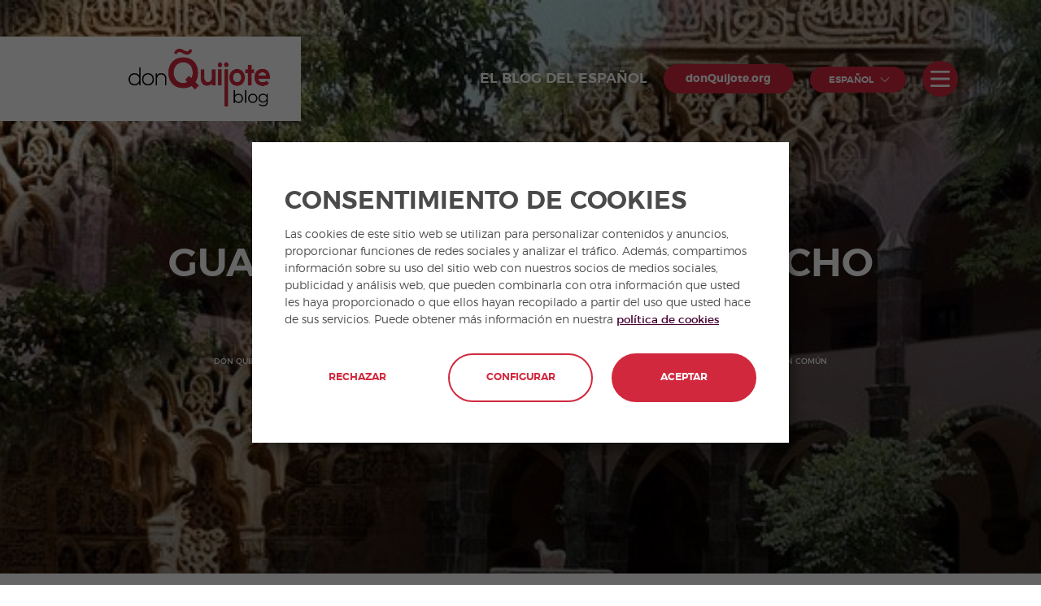

--- FILE ---
content_type: text/html; charset=UTF-8
request_url: https://www.donquijote.org/es/blog/guanajuato-y-granada-mucho-en-comun/
body_size: 11705
content:

<!DOCTYPE html>
<!--[if IE 9 ]><html xml:lang="es" lang="es" class="ie9"><![endif]-->
<!--[if (gt IE 9)|!(IE)]><!--><html xml:lang="es" lang="es"><!--<![endif]-->
<head>
  <meta charset="utf-8" />
<meta name="MobileOptimized" content="width" />
<meta name="HandheldFriendly" content="true" />
<meta name="viewport" content="width=device-width, initial-scale=1.0" />
<link rel="shortcut icon" href="/themes/custom/donquijote_theme/favicon.ico" type="image/vnd.microsoft.icon" />
<link rel="alternate" hreflang="en" href="https://www.donquijote.org/blog/guanajuato-and-granada-much-in-common/" />
<link rel="alternate" hreflang="es" href="https://www.donquijote.org/es/blog/guanajuato-y-granada-mucho-en-comun/" />
<link rel="alternate" hreflang="fr" href="https://www.donquijote.org/fr/blog/guanajuato-et-grenade-beaucoup-communs/" />
<link rel="alternate" hreflang="de" href="https://www.donquijote.org/de/blog/guanajuato-und-granada-vieles-gemeinsam/" />
<link rel="alternate" hreflang="it" href="https://www.donquijote.org/it/blog/guanajuato-e-granada-molto-in-comune/" />
<link rel="alternate" hreflang="pt" href="https://www.donquijote.org/pt/blog/guanajuato-e-granada-muito-em-comum/" />
<link rel="canonical" href="https://www.donquijote.org/es/blog/guanajuato-y-granada-mucho-en-comun/" />

  <!--[if IE]><meta http-equiv="X-UA-Compatible" content="IE=edge,chrome=1" /><![endif]-->

  <title>Guanajuato y Granada: Mucho en común | donQuijote</title>

  <!-- METAS -->
  
  
  <meta name="description" content="Una de las ciudades más bellas de España y una de las ciudades con más personalidad de México comparten mucho. ¡Ven con nosotros y descúbrelas!">

  <!-- DNS PREFETCH -->
  <link rel="dns-prefetch" href="//static.olark.com">
  <link rel="dns-prefetch" href="//www.google-analytics.com">
  <link rel="dns-prefetch" href="//www.facebook.com">
  <link rel="dns-prefetch" href="//nrpc.olark.com">
  <link rel="dns-prefetch" href="//stats.g.doubleclick.net">
  <link rel="dns-prefetch" href="//connect.facebook.net">
  <link rel="dns-prefetch" href="//t2.symcb.com">
  <link rel="dns-prefetch" href="//ti.symcd.com">
  <link rel="dns-prefetch" href="//www.google.com">
  <link rel="dns-prefetch" href="//secure.quantserve.com">
  <link rel="dns-prefetch" href="//pixel.quantserve.com">
  <link rel="dns-prefetch" href="//log.olark.com">
  <link rel="dns-prefetch" href="//api.olark.com">
  <link rel="dns-prefetch" href="//7241713.collect.igodigital.com">
  <link rel="dns-prefetch" href="//nova.collect.igodigital.com">
  <link rel="dns-prefetch" href="//www.googletagmanager.com">
  <link rel="dns-prefetch" href="//www.googleadservices.com">
  <link rel="dns-prefetch" href="//rules.quantcount.com">
  <link rel="dns-prefetch" href="//bid.g.doubleclick.net">
  <link rel="dns-prefetch" href="//googleads.g.doubleclick.net">

  <!-- OPENGRAPH -->
    
  <meta property="og:type" content="website">
  <meta property="og:image" content="https://www.donquijote.org/donquijote-production-files/styles/school_1350x600_/cloudstorage/blog/post/cabecera-grana-guana.jpg">
  <meta property="og:title" content="Guanajuato y Granada: Mucho en común | donQuijote">
  <meta property="og:description" content="Una de las ciudades más bellas de España y una de las ciudades con más personalidad de México comparten mucho. ¡Ven con nosotros y descúbrelas!">

  <!--TWITTER -->
  <meta name="twitter:card" content="Una de las ciudades más bellas de España y una de las ciudades con más personalidad de México comparten mucho. ¡Ven con nosotros y descúbrelas!">
  <meta name="twitter:title" content="Guanajuato y Granada: Mucho en común | donQuijote">
  <meta name="twitter:description" content="Una de las ciudades más bellas de España y una de las ciudades con más personalidad de México comparten mucho. ¡Ven con nosotros y descúbrelas!">
  <meta name="twitter:image" content="https://www.donquijote.org/donquijote-production-files/styles/school_1350x600_/cloudstorage/blog/post/cabecera-grana-guana.jpg">

  <!-- RESPONSIVE -->
  <meta name="viewport" content="width=device-width, initial-scale=1.0, maximum-scale=5.0">
  <meta name="mobile-web-app-capable" content="yes" />

  <!-- FAVICON -->
  <link rel="shortcut icon" href="/themes/custom/donquijote_theme/favicon.png"><!--16x16 o 32x32-->
  <link rel="apple-touch-icon" href="/themes/custom/donquijote_theme/favicon_iOS.png"><!--114x114-->

  <link rel="stylesheet" href="/sites/donquijote/files/css/css_L2JRshO_1c5O5r5V9FqKxSCGMRL8QbJQQT22SW898CE.css?t93yp5" media="all" />
<link rel="stylesheet" href="/sites/donquijote/files/css/css_pkn1w-MZaTNyPthJBffWKvXGExgxd5PCsVBC0Sd8LMI.css?t93yp5" media="all" />


    <script type="text/javascript">
dataLayer = [ {"page.Section":"","page.Route.Section":"donquijote>don Quijote Blog - El espa\u00f1ol y su cultura >Guanajuato y Granada: Mucho en com\u00fan","page.Language":"Espa\u00f1ol","user.Id":"","user.LoginState":"no logado","userType":"","prospect":""} ]
</script>
<!-- Google Tag Manager -->
<script>
  window.dataLayer=window.dataLayer||[];function gtag(){dataLayer.push(arguments);}if(localStorage.getItem("consentMode")===null){gtag("consent","default",{ad_storage:"denied",ad_personalization:"denied",ad_user_data:"denied",analytics_storage:"denied"});}else{gtag("consent","default",JSON.parse(localStorage.getItem("consentMode")));}
</script>
<script>
  (function(w,d,s,l,i){w[l]=w[l]||[];w[l].push({'gtm.start':
  new Date().getTime(),event:'gtm.js'});var f=d.getElementsByTagName(s)[0],
  j=d.createElement(s),dl=l!='dataLayer'?'&l='+l:'';j.async=true;j.src=
  'https://www.googletagmanager.com/gtm.js?id='+i+dl;f.parentNode.insertBefore(j,f);
  })(window,document,'script','dataLayer','GTM-N5RF4PT');
</script>
<!-- End Google Tag Manager -->
  <meta name="ahrefs-site-verification" content="5cbe793171eeaf89905a6af0e4e2ee529b82e7736c40ce6dbb2d0978ca48ac6a">


    </head>

<body class="path--node-3579 enforex_pages_post_page">

<!-- Google Tag Manager (noscript) -->
<noscript><iframe src="https://www.googletagmanager.com/ns.html?id=GTM-N5RF4PT"
height="0" width="0" style="display:none;visibility:hidden"></iframe></noscript>
<!-- End Google Tag Manager (noscript) -->


<div class="page-wrapper">
      <div id="responsive-nav-burger" class="icon-hamburger"></div>
      <div class="dialog-off-canvas-main-canvas" data-off-canvas-main-canvas>
    <div class="layout-container">

  <div class="b-flash-messages">
    <div class="wrapper">
      
      
          </div>
  </div>

    <div>
    <div class="header-slider__header-blog">
  <a  class="header-slider__header-blog__logo" href="/es/blog/">
    <img src="/themes/custom/donquijote_theme/images/logo-dq-blog.png" alt="don Quijote Blog" width="210" />
  </a>
  <div class="header-slider__header-blog__right">
      <span class="post-header-span-title">El blog del español</span>
    <a class="e-btn" href="/es/">donQuijote.org</a>
    <div class="header-generic__preheader__dropdown">
      <span class="header-generic__preheader__action">Español</span>
      <div class="header-generic__preheader__content">
        <ul name="main-lang" id="e-main-lang" class="e-main-lang" data-mobile-title="Language">
                                    <li data-url="https://www.donquijote.org/de/blog/guanajuato-und-granada-vieles-gemeinsam/">
                <a href="https://www.donquijote.org/de/blog/guanajuato-und-granada-vieles-gemeinsam/" lang="de">
                  Deutsch
                </a>
              </li>
                          <li data-url="https://www.donquijote.org/blog/guanajuato-and-granada-much-in-common/">
                <a href="https://www.donquijote.org/blog/guanajuato-and-granada-much-in-common/" lang="en">
                  English
                </a>
              </li>
                          <li data-url="https://www.donquijote.org/es/blog/guanajuato-y-granada-mucho-en-comun/">
                <a href="https://www.donquijote.org/es/blog/guanajuato-y-granada-mucho-en-comun/" lang="es">
                  Español
                </a>
              </li>
                          <li data-url="https://www.donquijote.org/fr/blog/guanajuato-et-grenade-beaucoup-communs/">
                <a href="https://www.donquijote.org/fr/blog/guanajuato-et-grenade-beaucoup-communs/" lang="fr">
                  Français
                </a>
              </li>
                          <li data-url="https://www.donquijote.org/it/blog/guanajuato-e-granada-molto-in-comune/">
                <a href="https://www.donquijote.org/it/blog/guanajuato-e-granada-molto-in-comune/" lang="it">
                  Italiano
                </a>
              </li>
                          <li data-url="https://www.donquijote.org/pt/blog/guanajuato-e-granada-muito-em-comum/">
                <a href="https://www.donquijote.org/pt/blog/guanajuato-e-granada-muito-em-comum/" lang="pt-pt">
                  Português
                </a>
              </li>
                              </ul>
      </div>
    </div>
    <div class="header-generic__preheader__dropdown__responsive always-hidden">
      <span class="header-generic__preheader__action__responsive always-hidden">es</span>
      <div class="header-generic__preheader__content__responsive">
        <ul name="main-lang" id="e-main-lang" class="e-main-lang" data-mobile-title="Language">
                                    <li data-url="https://www.donquijote.org/de/blog/guanajuato-und-granada-vieles-gemeinsam/">
                <a href="https://www.donquijote.org/de/blog/guanajuato-und-granada-vieles-gemeinsam/" lang="de">
                  de
                </a>
              </li>
                          <li data-url="https://www.donquijote.org/blog/guanajuato-and-granada-much-in-common/">
                <a href="https://www.donquijote.org/blog/guanajuato-and-granada-much-in-common/" lang="en">
                  en
                </a>
              </li>
                          <li data-url="https://www.donquijote.org/es/blog/guanajuato-y-granada-mucho-en-comun/">
                <a href="https://www.donquijote.org/es/blog/guanajuato-y-granada-mucho-en-comun/" lang="es">
                  es
                </a>
              </li>
                          <li data-url="https://www.donquijote.org/fr/blog/guanajuato-et-grenade-beaucoup-communs/">
                <a href="https://www.donquijote.org/fr/blog/guanajuato-et-grenade-beaucoup-communs/" lang="fr">
                  fr
                </a>
              </li>
                          <li data-url="https://www.donquijote.org/it/blog/guanajuato-e-granada-molto-in-comune/">
                <a href="https://www.donquijote.org/it/blog/guanajuato-e-granada-molto-in-comune/" lang="it">
                  it
                </a>
              </li>
                          <li data-url="https://www.donquijote.org/pt/blog/guanajuato-e-granada-muito-em-comum/">
                <a href="https://www.donquijote.org/pt/blog/guanajuato-e-granada-muito-em-comum/" lang="pt-pt">
                  pt-pt
                </a>
              </li>
                              </ul>
      </div>
    </div>
    <span class="header-slider__header-blog__trigger"></span>
  </div>
</div>

<nav class="blog_menu">
  <ul class="first-level">
    <li class="blog_menu__link__home">
      <a href="/es/blog/" c>El blog del español</a>
    </li>
          <li>
        <a href="/es/blog/viajar/">Viajes</a>
                <ul class="second-level">
                      <li>
              <a href="/es/blog/viajar/espana/">España</a>
                          </li>
                      <li>
              <a href="/es/blog/viajar/mexico/">México</a>
                          </li>
                      <li>
              <a href="/es/blog/viajar/cuba/">Cuba</a>
                          </li>
                      <li>
              <a href="/es/blog/viajar/ecuador/">Ecuador</a>
                          </li>
                      <li>
              <a href="/es/blog/viajar/argentina/">Argentina</a>
                          </li>
                      <li>
              <a href="/es/blog/viajar/costa-rica/">Costa Rica</a>
                          </li>
                      <li>
              <a href="/es/blog/viajar/colombia/">Colombia</a>
                          </li>
                  </ul>
              </li>
          <li>
        <a href="/es/blog/cultura/">Cultura</a>
                <ul class="second-level">
                      <li>
              <a href="/es/blog/cultura/arte/">Arte</a>
                          </li>
                      <li>
              <a href="/es/blog/cultura/historia/">Historia</a>
                          </li>
                      <li>
              <a href="/es/blog/cultura/tradiciones/">Tradiciones</a>
                          </li>
                      <li>
              <a href="/es/blog/cultura/fiestas/">Fiestas</a>
                          </li>
                  </ul>
              </li>
          <li>
        <a href="/es/blog/lengua/">Lengua</a>
                <ul class="second-level">
                      <li>
              <a href="/es/blog/lengua/literatura/">Literatura</a>
                          </li>
                      <li>
              <a href="/es/blog/lengua/espanol-util/">Español útil </a>
                          </li>
                      <li>
              <a href="/es/blog/lengua/gramatica/">Gramática</a>
                          </li>
                  </ul>
              </li>
      </ul>
  <span class="blog_menu__close" style="display: none;">
    <svg xmlns="http://www.w3.org/2000/svg" width="20" height="20" viewBox="0 0 21.9 21.9" fill="#fff"><path d="M14.1 11.3c-.2-.2-.2-.5 0-.7l7.5-7.5c.2-.2.3-.5.3-.7s-.1-.5-.3-.7L20.2.3c-.2-.2-.5-.3-.7-.3-.3 0-.5.1-.7.3l-7.5 7.5c-.2.2-.5.2-.7 0L3.1.3C2.9.1 2.6 0 2.4 0s-.5.1-.7.3L.3 1.7c-.2.2-.3.5-.3.7s.1.5.3.7l7.5 7.5c.2.2.2.5 0 .7L.3 18.8c-.2.2-.3.5-.3.7s.1.5.3.7l1.4 1.4c.2.2.5.3.7.3s.5-.1.7-.3l7.5-7.5c.2-.2.5-.2.7 0l7.5 7.5c.2.2.5.3.7.3s.5-.1.7-.3l1.4-1.4c.2-.2.3-.5.3-.7s-.1-.5-.3-.7l-7.5-7.5z"/></svg>
  </span>
</nav>

<section class="header-dist header-dist--post" style="background:url(/donquijote-production-files/blog/post/cabecera-grana-guana.jpg)">
  <div class="header-dist__content">
    <h1><b>Guanajuato y Granada: Mucho en común</b>  </h1>
    <ol id="e-breadcrumb" vocab="http://schema.org/" typeof="BreadcrumbList">
              <li property="itemListElement" typeof="ListItem">
          <a property="item" typeof="WebPage" href="/es/blog/">
            <span property="name">don Quijote Blog - El español y su cultura </span>
          </a>
          <meta property="position" content="1" />
        </li>
                    <li property="itemListElement" typeof="ListItem">
          <a property="item" typeof="WebPage" href="https://www.donquijote.org/es/blog/viajar/">
            <span property="name">Viajar en español</span>
          </a>
          <meta property="position" content="2" />
        </li>
              <li property="itemListElement" typeof="ListItem">
          <a property="item" typeof="WebPage" href="https://www.donquijote.org/es/blog/viajar/">
            <span property="name">Viajar en español</span>
          </a>
          <meta property="position" content="3" />
        </li>
            <li property="itemListElement" typeof="ListItem">
        <a property="item" typeof="WebPage" href="/es/blog/guanajuato-y-granada-mucho-en-comun/">
          <span property="name">Guanajuato y Granada: Mucho en común</span>
        </a>
        <meta property="position" content="4" />
      </li>
    </ol>
  </div>
</section>


<div class="blog_post">
  <div class="blog_post_left">
          <span class="blog_post_date">Miércoles, 5 de julio de  2017 por Trad by Mark</span>
        
  <div class="row-center b-content-block">
  <div class="wrapper">
    <div class="content ckeditor">
    <p>&ldquo;Todas las ciudades tienen su encanto. Granada el suyo y el de todas las dem&aacute;s&rdquo; dec&iacute;a el poeta Antonio Machado. Pero, &iquest;habr&aacute; otra ciudad en el mundo a la que le pase lo mismo? Nosotros creemos que s&iacute;: Guanajuato.</p>

<address><a href="/blog/guanajuato-and-granada-much-in-common/">Lee aqu&iacute; la versi&oacute;n en ingl&eacute;s</a></address>

<p>Ambas ciudades comparten un esp&iacute;ritu, un ambiente que las hermana. Tanto en <a href="/es/learn-spanish-in-spain/granada/">Granada</a> como en <a href="/es/learn-spanish-in-mexico/guanajuato/">Guanajuato</a> encontrar&aacute;s estrechas calles empedradas, pintoresca arquitectura, mucha historia&hellip; &iexcl;y hasta un entorno universitario! Algo ideal si quieres aprender espa&ntilde;ol.</p>

<p>En Granada, un palacio, <strong>La Alhambra</strong>, domina el horizonte; sobre &eacute;l se alza en Guanajuato<strong> la Bas&iacute;lica de Nuestra Se&ntilde;ora</strong>. Un detalle que, adem&aacute;s, vincula este templo mexicano a la ciudad espa&ntilde;ola es que en su interior se encuentra una escultura de la Virgen &iexcl;tra&iacute;da desde Granada en 1577!</p>

<p><img alt="Nuestra Señora, en Guanajuato" src="/donquijote-production-files/blog/img_post/nuesra-senora-guanajuato.jpg" style="width: 705px; height: 300px;" /></p>

<p><img alt="La Alhambra" src="/donquijote-production-files/blog/img_post/alhambra-desde-arriba.jpg" style="width: 705px; height: 300px;" /></p>

<p>Si vamos m&aacute;s all&aacute; de la historia y nos centramos en la leyenda, nos llamar&aacute; la atenci&oacute;n un detalle curioso y es que, en ambas ciudades, existe una <strong>&ldquo;Calle del beso&rdquo;</strong>. Si bien en Guanajuato el nombre de esta calle se debe a una tr&aacute;gica historia de amor, en Granada la leyenda cuenta la historia de una joven fallecida que resucita gracias a un beso de madre. Pero lo importante es que, tanto en M&eacute;xico como en Espa&ntilde;a, podr&eacute;is pasear por una colorida, tradicional y rom&aacute;ntica calle.</p>

<p>Tras un paseo es normal tener apetito. Y, si hay algo que tanto en Granada como en Guanajuato se tomen en serio, es la gastronom&iacute;a. Ya conoc&eacute;is los buenos platos de la ciudad espa&ntilde;ola, pero la mexicana no se queda atr&aacute;s: su gastronom&iacute;a es una de las m&aacute;s deliciosas del pa&iacute;s. Tamales, chalupas, enchiladas, empanadas&hellip; pero hechas con un cuidado y un mimo que las alejan del t&iacute;pico restaurante de tacos r&aacute;pidos de tu barrio, para acercarlas al buen hacer de una cocina casera. Y lo mejor de todo es que encontrar&eacute;is estas delicias a buenos precios.</p>

<p>Que <strong>Guanajuato sea una de las ciudades m&aacute;s baratas para vivir</strong> se debe a que, al igual que Granada, es una ciudad universitaria. La mitad de la poblaci&oacute;n guanajuatense tiene menos de 30 a&ntilde;os, lo que tambi&eacute;n significa que hay numerosas opciones de ocio. &iquest;Qui&eacute;n sabe divertirse mejor con un presupuesto modesto que un estudiante? Una entrada de cine cuesta 60 MXN (casi 3&euro;), una cerveza 30 MXN (1,4&euro;), un refresco 12 MXN (casi 0,60&euro;), una cena en un restaurante 150 MXN (casi 8&euro;)&hellip; &iexcl;Aprovecha y divi&eacute;rtete sin que tu bolsillo sienta miedo!</p>

<p><img alt="" src="/donquijote-production-files/blog/img_post/guanajuato-casa-color.jpg" /></p>

<p><img alt="" src="/donquijote-production-files/blog/img_post/granada-colina.jpg" /></p>

<p>Pero si lo tuyo es recorrer rincones llenos de historia, en Guanajuato disfrutar&aacute;s al igual que en Granada. Si en la ciudad espa&ntilde;ola est&aacute; presente <strong>el legado nazar&iacute;, el cristiano medieval, el renacentista</strong>&hellip; en Guanajuato ver&aacute;s construcciones prehisp&aacute;nicas como <strong>Ca&ntilde;ada de la Virgen o Peralta</strong>. Y, dentro de la ciudad, te rodear&aacute;n<strong> monumentos y edificios barrocos como el templo de San Diego o la misma Bas&iacute;lica</strong>; coloniales, como en la Plaza del Baratillo; de estilo neocl&aacute;sico, como el teatro Ju&aacute;rez&hellip; No debe extra&ntilde;arte que esta bonita ciudad haya sido declarada &ldquo;Patrimonio de la Humanidad&rdquo;.</p>

<p>Dos ciudades con encanto, que han visto el paso de los siglos y que nos ofrecen multitud de regalos para la vista, el paladar, el esp&iacute;ritu&hellip; &iquest;Qu&eacute; mejores lugares hay para aprender espa&ntilde;ol?</p>

<p>&nbsp;</p>

    </div>
  </div>
</div>


  </div>
  <div class="blog_post_right">
    
    
                                        


<div class="post-tags">
   <div class="post-tags__content">
    <svg  width="18" height="18" xmlns="http://www.w3.org/2000/svg" viewBox="0 0 25 25"><path fill="#d2283d" d="M20.7 2.5l-6.4-1c-.8-.1-1.9.2-2.5.8L2 12.1c-.7.7-.7 1.8 0 2.5l8.4 8.4c.7.7 1.8.7 2.5 0l9.8-9.8c.6-.6 1-1.7.8-2.5l-1-6.4c-.1-.9-.9-1.7-1.8-1.8zm.6 2l1 6.4c.1.4-.2 1.1-.5 1.5L12 22.2c-.2.2-.6.2-.8 0l-8.4-8.4c-.2-.2-.2-.6 0-.8l9.8-9.8c.3-.3 1-.5 1.5-.5l6.4 1c.4 0 .8.4.8.8z"/><path fill="#d2283d" d="M11.6 24.4c-.7 0-1.4-.3-1.9-.8l-8.4-8.4c-1-1-1-2.7 0-3.7l9.8-9.8C11.9.9 13.3.5 14.4.6l6.4 1c1.3.2 2.4 1.3 2.6 2.6l1 6.4c.2 1.1-.3 2.5-1.1 3.3l-9.8 9.8c-.5.4-1.2.7-1.9.7zm-8-11l8 8 9.6-9.6c.1-.1.3-.6.2-.7l-1-6.4-.1-.1-6.4-1c-.2 0-.6.1-.7.2l-9.6 9.6z"/></svg>
          <span class="post-tags__content__element"><a href="https://www.donquijote.org/es/blog/viajar/">Viajes</a></span><span class="post-tags__content__comma">,</span>
          <span class="post-tags__content__element"><a href="https://www.donquijote.org/es/blog/viajar/espana/">España</a></span><span class="post-tags__content__comma">,</span>
          <span class="post-tags__content__element"><a href="https://www.donquijote.org/es/blog/viajar/espana/granada/">Granada</a></span><span class="post-tags__content__comma">,</span>
          <span class="post-tags__content__element"><a href="https://www.donquijote.org/es/blog/viajar/mexico/">México</a></span><span class="post-tags__content__comma">,</span>
          <span class="post-tags__content__element"><a href="https://www.donquijote.org/es/blog/viajar/mexico/guanjuato/">Guanajuato</a></span><span class="post-tags__content__comma">,</span>
      </div> 
</div>    <div class="row-center b-click-to-call b-click-to-call--blog-post">
  <div class="wrapper">
    <div class="content">
      <span class="title">¿Hablamos?</span>
      <p class="desc">Échale un vistazo a nuestros cursos y te ayudaremos a crear un presupuesto personalizado.</p>

      <div class="actions">
        <a class="e-btn hollow small" href="/es/contacta/"
          data-datalayer='{ "trigger": "click", "eventAction": "Lead Habla con nosotros", "eventLabel": "undefined" }'>
          CONTÁCTANOS</a>

        <a class="e-btn hollow small" href="/es/cursos-espanol/"
          data-datalayer='{ "trigger": "click", "eventAction": "Courses", "eventLabel": "undefined" }'>
            PROGRAMAS</a>

        <a class="e-btn hollow small" href="/es/estudia-espanol-espana-latinoamerica/"
          data-datalayer='{ "trigger": "click", "eventAction": "Destinations", "eventLabel": "undefined" }'>
          DESTINOS</a>
      </div>
    </div>
  </div>
</div>
  </div>
</div>

<footer class="footer footer-main row-center footer-lang-es">
  <section class='footer__first'>
    <div class='footer__container footer__first-container'>
      <nav class="footer__nav-conditions">
        <ul class="footer__nav-conditions-wrapper">
                                                                                                                                                                                                                                                                                                                    <li><a href="/es/condiciones-generales/" >Condiciones generales</a></li>
                                            <li><a href="/es/politica-privacidad/" >Política de privacidad</a></li>
                                <li><a href="https://www.donquijote.org/es/sitemap/" >Sitemap</a></li>
                                                    </ul>
      </nav>
      <ul class='footer__social' data-socialize="">
        <li>
          <a href="https://www.facebook.com/donQuijoteSchools/" class="sz" target="_blank" rel="nofollow me" aria-label="Don Quijote Facebook">
            <svg width="11" height="19" viewBox="0 0 11 21" xmlns="http://www.w3.org/2000/svg"><path d="M.351 11.185h2.387v9.476c0 .187.157.339.351.339h4.048a.345.345 0 0 0 .35-.339V11.23h2.745c.178 0 .328-.129.349-.3l.417-3.489a.33.33 0 0 0-.087-.264.357.357 0 0 0-.262-.113H7.488V4.876c0-.66.368-.994 1.094-.994h2.067A.345.345 0 0 0 11 3.544V.34a.345.345 0 0 0-.351-.338H7.8C7.78.002 7.736 0 7.67 0 7.175 0 5.457.094 4.1 1.297 2.599 2.631 2.808 4.23 2.858 4.505v2.558H.351A.345.345 0 0 0 0 7.402v3.444c0 .187.157.339.351.339z" fill="#FFFFFF" fill-rule="nonzero"/></svg>
          </a>
        </li>
        <li>
          <a href="https://twitter.com/don_Quijote" class="sz" target="_blank" rel="nofollow me" aria-label="Don Quijote Twitter">
            <svg width="18" height="19" viewBox="0 0 22 20" fill="none" xmlns="http://www.w3.org/2000/svg">
              <path d="M7 0H0L8.26 11.014L0.45 20H3.1L9.488 12.651L15 20H22L13.392 8.522L20.8 0H18.15L12.164 6.886L7 0ZM16 18L4 2H6L12 10L18 18H16Z" fill="#FFFFFF" fill-rule="nonzero" />
            </svg>
          </a>
        </li>
        <li>
          <a href="https://www.youtube.com/donQuijoteschool" class="sz" target="_blank" rel="nofollow me" aria-label="Don Quijote YouTube">
            <svg width="23" height="23" viewBox="0 0 24 18" xmlns="http://www.w3.org/2000/svg"><path d="M23.065 1.545C22.198.448 20.599 0 17.545 0H6.454C3.332 0 1.706.477.842 1.645 0 2.785 0 4.463 0 6.786v4.428C0 15.714.998 18 6.456 18h11.088c2.65 0 4.117-.395 5.067-1.364.973-.993 1.389-2.614 1.389-5.422V6.786c0-2.45-.065-4.138-.935-5.24zm-7.657 8.066l-5.035 2.805a.735.735 0 0 1-.76-.026.838.838 0 0 1-.373-.705V6.094c0-.288.141-.556.372-.705a.733.733 0 0 1 .76-.028l5.034 2.787a.833.833 0 0 1 .418.731c0 .308-.16.59-.416.732z" fill="#FFFFFF" fill-rule="nonzero"/></svg>
          </a>
        </li>
        <li>
          <a href="https://www.instagram.com/donquijote_school/" class="sz footer-instagram-icon" target="_blank" rel="nofollow me" aria-label="Don Quijote Instagram">
            <svg width="20" height="20" viewBox="0 0 19 20" fill="none" xmlns="http://www.w3.org/2000/svg"><path fill-rule="evenodd" clip-rule="evenodd" d="M0.849609 9.89502C0.849609 6.29988 0.849609 4.50231 1.7063 3.20757C2.08886 2.62941 2.584 2.13427 3.16216 1.75171C4.4569 0.89502 6.25447 0.89502 9.84961 0.89502C13.4447 0.89502 15.2423 0.89502 16.5371 1.75171C17.1152 2.13427 17.6104 2.62941 17.9929 3.20757C18.8496 4.50231 18.8496 6.29988 18.8496 9.89502C18.8496 13.4902 18.8496 15.2877 17.9929 16.5825C17.6104 17.1606 17.1152 17.6558 16.5371 18.0383C15.2423 18.895 13.4447 18.895 9.84961 18.895C6.25447 18.895 4.4569 18.895 3.16216 18.0383C2.584 17.6558 2.08886 17.1606 1.7063 16.5825C0.849609 15.2877 0.849609 13.4902 0.849609 9.89502ZM14.5089 9.89525C14.5089 12.4686 12.4228 14.5547 9.84945 14.5547C7.27613 14.5547 5.19004 12.4686 5.19004 9.89525C5.19004 7.32193 7.27613 5.23584 9.84945 5.23584C12.4228 5.23584 14.5089 7.32193 14.5089 9.89525ZM9.84945 12.9782C11.5521 12.9782 12.9325 11.5979 12.9325 9.89525C12.9325 8.19255 11.5521 6.81224 9.84945 6.81224C8.14675 6.81224 6.76645 8.19255 6.76645 9.89525C6.76645 11.5979 8.14675 12.9782 9.84945 12.9782ZM14.6929 6.09657C15.2975 6.09657 15.7877 5.6064 15.7877 5.00174C15.7877 4.39709 15.2975 3.90692 14.6929 3.90692C14.0882 3.90692 13.5981 4.39709 13.5981 5.00174C13.5981 5.6064 14.0882 6.09657 14.6929 6.09657Z" fill="#FFFFFF"/></svg>
          </a>
        </li>
        <li>
          <a href="https://www.tiktok.com/@donquijoteschools" class="sz" target="_blank" rel="nofollow me" aria-label="Don Quijote TikTok">
            <svg width="16" height="18" viewBox="0 0 16 18" fill="none" xmlns="http://www.w3.org/2000/svg"><path d="M12.6 2.82C11.9165 2.03962 11.5397 1.03743 11.54 0H8.45003V12.4C8.4262 13.071 8.1429 13.7066 7.6598 14.1729C7.17669 14.6393 6.53148 14.8999 5.86003 14.9C4.44003 14.9 3.26003 13.74 3.26003 12.3C3.26003 10.58 4.92003 9.29 6.63003 9.82V6.66C3.18003 6.2 0.160034 8.88 0.160034 12.3C0.160034 15.63 2.92003 18 5.85003 18C8.99003 18 11.54 15.45 11.54 12.3V6.01C12.793 6.90985 14.2974 7.39265 15.84 7.39V4.3C15.84 4.3 13.96 4.39 12.6 2.82Z" fill="#FFFFFF"/>
            </svg>
          </a>
        </li>
        <li>
          <a href="https://www.linkedin.com/company/don-quijote" class="sz footer-linkedin-icon" target="_blank" rel="nofollow me" aria-label="Don Quijote LinkedIn">
            <svg width="19" height="19" viewBox="0 0 19 19" xmlns="http://www.w3.org/2000/svg"><g fill="#FFFFFF" fill-rule="nonzero"><path d="M3.79 6.786H.282a.286.286 0 0 0-.282.29V18.71c0 .16.126.291.282.291H3.79c.155 0 .281-.13.281-.29V7.076c0-.161-.126-.291-.281-.291zM2.715 0A2.718 2.718 0 0 0 0 2.714a2.718 2.718 0 0 0 2.715 2.715A2.717 2.717 0 0 0 5.43 2.714 2.716 2.716 0 0 0 2.715 0zM14.233 5.429c-1.498 0-2.605.678-3.277 1.45v-.82a.308.308 0 0 0-.3-.317h-3.57c-.166 0-.3.142-.3.316v12.626c0 .175.134.316.3.316h3.72c.166 0 .3-.141.3-.316v-6.247c0-2.105.543-2.925 1.935-2.925 1.517 0 1.637 1.315 1.637 3.034v6.138c0 .175.134.316.3.316H18.7c.166 0 .3-.141.3-.316V11.76c0-3.13-.566-6.33-4.767-6.33z"/></g></svg>
          </a>
        </li>
              </ul>
    </div>
  </section>
  <section class='footer__second'>
    <div class='footer__container footer__second-container'>
      <div class='footer__second-column-company'>
        <div class="footer__second-row-logo">
          <div class="footer_logo-info">
            <div class="footer__logos">
              <img class="footer__dq-logo" alt='Don Quijote' src='/themes/custom/donquijote_theme/images/footer/dq-logo-footer.svg'/>
            </div>
            <p class='footer__second-p'>
              don Quijote es el líder mundial en enseñanza de lengua española. Aprende español en las escuelas de don Quijote en España o Latinoamérica con nuestros cursos y programas de español.
            </p>
          </div>
        </div>
      </div>
      <div class='footer__second-column-nodos'>
        <div class='footer__second-column-nodos-wrapper'>
            
              <div class='footer-nodo footer-nodo-accordion '>
        <div class='footer-nodo__content'>
          <div class='footer-nodo__content-wrapper'>
            <div class='footer-nodo__header footer-nodo-accordion-header'>
                            <span>
                                  <a href="/es/aprende-espanol-espana/" >Aprender español en España</a>
                              </span>
            </div>
                          <ul class='footer-nodo__body footer-nodo-accordion-body footer-enlaces-ul'>
                      <li id='' class="">
  <a href="/es/aprende-espanol-espana/madrid/" >Escuelas de español Madrid</a>
</li>
      <li id='' class="">
  <a href="/es/aprende-espanol-espana/barcelona/" >Escuelas de español Barcelona</a>
</li>
      <li id='' class="">
  <a href="/es/aprende-espanol-espana/alicante/" >Escuela de español Alicante</a>
</li>
      <li id='' class="">
  <a href="/es/aprende-espanol-espana/cadiz/" >Escuelas de español Cádiz</a>
</li>
      <li id='' class="">
  <a href="/es/aprende-espanol-espana/granada/" >Escuelas de español Granada</a>
</li>
      <li id='' class="">
  <a href="/es/aprende-espanol-espana/marbella/" >Escuelas de español Marbella</a>
</li>
      <li id='' class="">
  <a href="/es/aprende-espanol-espana/malaga/" >Escuelas de español Málaga</a>
</li>
      <li id='' class="">
  <a href="/es/aprende-espanol-espana/salamanca/" >Escuelas de español Salamanca</a>
</li>
      <li id='' class="">
  <a href="/es/aprende-espanol-espana/sevilla/" >Escuelas de español Sevilla</a>
</li>
      <li id='' class="">
  <a href="/es/aprende-espanol-espana/tenerife/" >Escuelas de español Tenerife</a>
</li>
      <li id='' class="">
  <a href="/es/aprende-espanol-espana/valencia/" >Escuelas de español Valencia</a>
</li>
                </ul>
                      </div>
        </div>
      </div>
                    <div class='footer-nodo footer-two-columns-nodo'>
        <div class='footer-two-columns-nodo__content footer-nodo-accordion'>
          <div class='footer-two-columns-nodo__content-wrapper'>
            <div class='footer-nodo__header footer-two-columns-nodo__header footer-nodo-accordion-header'>
              <span><a href="/es/aprende-espanol-latinoamerica/" >Aprender español en Latinoamérica</a></span>
            </div>
                          <ul class='footer-nodo__body footer-two-columns-nodo__body'>
                                                      <li class='footer-subnodo-li footer-nodo-accordion-body'>
                      <a href="/es/aprende-espanol-latinoamerica/mexico/playa-del-carmen/" >Escuelas Playa del Carmen (México)</a>
                                          </li>
                                                                        <li class='footer-subnodo footer-subnodo-accordion'>
                      <div class='footer-subnodo-link-wrapper footer-subnodo-accordion-header'>
                        <a class='footer-subnodo-link' href="/es/cursos-especializados-espanol/curso-espanol-grupos/" >Programa de español para grupos</a>
                      </div>
                                              <ul class='footer-subnodo-ul footer-subnodo-accordion-body'>
                                                      <li>
                              <a href="mailto:domenico.oppizzio@donquijote.org">¿Quieres ser agente?</a>
                            </li>
                                                  </ul>
                                          </li>
                                                </ul>
                      </div>
        </div>
      </div>
                    <div class='footer-nodo footer-nodo-accordion '>
        <div class='footer-nodo__content'>
          <div class='footer-nodo__content-wrapper'>
            <div class='footer-nodo__header footer-nodo-accordion-header'>
                            <span>
                                  <a href="/es/cursos-especializados-espanol/campamentos-verano/" >Campamentos de verano</a>
                              </span>
            </div>
                          <ul class='footer-nodo__body footer-nodo-accordion-body footer-enlaces-ul'>
                      <li id='' class="">
  <a href="/es/campamentos-verano/madrid/" >Campamento de verano Madrid</a>
</li>
      <li id='' class="">
  <a href="/es/campamentos-verano/barcelona/" >Campamento de verano Barcelona</a>
</li>
      <li id='' class="">
  <a href="/es/campamentos-verano/marbella-elviria/" >Campamento de verano Marbella</a>
</li>
      <li id='' class="">
  <a href="/es/campamentos-verano/malaga/" >Campamento de verano Málaga</a>
</li>
      <li id='' class="">
  <a href="/es/campamentos-verano/salamanca/" >Campamento de verano Salamanca</a>
</li>
      <li id='' class="">
  <a href="/es/campamentos-verano/valencia/" >Campamento de verano Valencia</a>
</li>
                </ul>
                      </div>
        </div>
      </div>
                    <div class='footer-nodo footer-nodo-accordion '>
        <div class='footer-nodo__content'>
          <div class='footer-nodo__content-wrapper'>
            <div class='footer-nodo__header footer-nodo-accordion-header'>
                            <span>
                                  <a href="/es/cursos-espanol/" >Cursos de español</a>
                              </span>
            </div>
                          <ul class='footer-nodo__body footer-nodo-accordion-body footer-enlaces-ul'>
                                      <li id='' class="">
  <a href="/es/cursos-intensivos-espanol/" >Curso intensivo de español</a>
</li>
                    <li id='' class="">
  <a href="/es/clases-online-espanol/clases-privadas/" >Clases particulares de español</a>
</li>
                    <li id='' class="">
  <a href="/es/cursos-especializados-espanol/seniors/" >Programa senior +50</a>
</li>
                    <li id='' class="">
  <a href="/es/cursos-especializados-espanol/programa-gap-year/" >Año sabático en España</a>
</li>
                    <li id='' class="">
  <a href="/es/clases-online-espanol/curso-preparacion-examen-dele/" >DELE</a>
</li>
                    <li id='' class="">
  <a href="/es/examenes-oficiales-espanol/curso-siele/" >SIELE</a>
</li>
                    <li id='' class="">
  <a href="/es/examenes-oficiales-espanol/ccse-test-preparation/" >CCSE</a>
</li>
                    <li id='' class="">
  <a href="/es/cursos-especializados-espanol/jovenes/" >Clases de español para adolescentes</a>
</li>
                    <li id='' class="">
  <a href="/es/clases-online-espanol/" >Clases de español online</a>
</li>
                    <li id='' class="">
  <a href="/es/clases-online-espanol/clases-privadas/" >Clases privadas de español online</a>
</li>
                                <li id='' class="li-hidden">
  <a href="/es/cursos-especializados-espanol/curso-profesores-espanol/" >Curso para profesores de español</a>
</li>
                                <li id='' class="li-hidden">
  <a href="/es/cursos-especializados-espanol/practicas/" >Prácticas en España</a>
</li>
                                <li id='' class="li-hidden">
  <a href="/es/cursos-especializados-espanol/voluntariado/" >Voluntariado en América Latina</a>
</li>
                                <li id='' class="li-hidden">
  <a href="/es/cursos-especializados-espanol/programa-familia/" >Programa para familias</a>
</li>
        <button class="footer__show-more-links footer__btn">Ver más</button>
    <button class="footer__show-less-links footer__btn footer-btn-hidden">Ver menos</button>
                </ul>
                      </div>
        </div>
      </div>
                    <div class='footer-nodo footer-nodo-accordion '>
        <div class='footer-nodo__content'>
          <div class='footer-nodo__content-wrapper'>
            <div class='footer-nodo__header footer-nodo-accordion-header'>
                            <span>
                                  <div class='footer-empty-title'>Recursos para aprender español</div>
                              </span>
            </div>
                          <ul class='footer-nodo__body footer-nodo-accordion-body footer-enlaces-ul'>
                        <li id='' class="">
  <a href="/es/blog/" >Blog</a>
</li>
      <li id='' class="">
  <a href="/es/cultura/" >Cultura</a>
</li>
      <li id='' class="">
  <a href="/es/lengua-espanola/" >Lenguaje</a>
</li>
      <li id='' class="">
  <a href="/es/viajes/" >Viajes</a>
</li>
      <li id='' class="">
  <a href="/es/lengua-espanola/test-nivel/" >Test de nivel de español</a>
</li>
                </ul>
                      </div>
        </div>
      </div>
                    <div class='footer-nodo footer-nodo-accordion '>
        <div class='footer-nodo__content'>
          <div class='footer-nodo__content-wrapper'>
            <div class='footer-nodo__header footer-nodo-accordion-header'>
                            <span>
                                  <div class='footer-empty-title'>Partners</div>
                              </span>
            </div>
                          <ul class='footer-nodo__body footer-nodo-accordion-body footer-enlaces-ul'>
                        <li id='' class="">
  <a href="https://www.enforex.com/" target=_blank>Enforex.com</a>
</li>
        <li id='' class="">
  <a href="https://www.enforex.es/" target=_blank>Enforex.es</a>
</li>
        <li id='' class="">
  <a href="https://www.enfolang.com/" target=_blank>Enfolang.com</a>
</li>
        <li id='' class="">
  <a href="https://www.enfocamp.com/" target=_blank>Enfocamp.com</a>
</li>
        <li id='' class="">
  <a href="https://www.enfocamp.es/" target=_blank>Enfocamp.es</a>
</li>
        <li id='' class="">
  <a href="https://www.amerispan.com/" target=_blank>Amerispan.com</a>
</li>
        <li id='' class="">
  <a href="https://www.dele.org/" target=_blank>DELE.org</a>
</li>
        <li id='' class="">
  <a href="https://www.spanish-teaching.com/" target=_blank>Spanish-teaching.com</a>
</li>
                </ul>
                      </div>
        </div>
      </div>
                    <div class='footer-nodo footer-nodo-accordion '>
        <div class='footer-nodo__content'>
          <div class='footer-nodo__content-wrapper'>
            <div class='footer-nodo__header footer-nodo-accordion-header'>
                            <span>
                                  <div class='footer-empty-title'>Guía de viajes en España</div>
                              </span>
            </div>
                          <ul class='footer-nodo__body footer-nodo-accordion-body footer-enlaces-ul'>
                        <li id='' class="">
  <a href="https://www.whatspain.com/" target=_blank>Guía de España</a>
</li>
        <li id='' class="">
  <a href="https://www.whatmadrid.com/" target=_blank>Guía de Madrid</a>
</li>
        <li id='' class="">
  <a href="https://www.whatbarcelona.com/" target=_blank>Guía de Barcelona</a>
</li>
        <li id='' class="">
  <a href="https://www.whatalicante.com/" target=_blank>Guía de Alicante</a>
</li>
        <li id='' class="">
  <a href="https://www.whatgranada.com/" target=_blank>Guía de Granada</a>
</li>
        <li id='' class="">
  <a href="https://www.whatmalaga.com/" target=_blank>Guía de Málaga</a>
</li>
      <li id='' class="">
  <a href="https://www.whatsalamanca.com/" >Guía de Salamanca</a>
</li>
        <li id='' class="">
  <a href="https://www.whatsevilla.com/" target=_blank>Guía de Sevilla</a>
</li>
        <li id='' class="">
  <a href="https://www.whattenerife.com/" target=_blank>Guía de Tenerife</a>
</li>
        <li id='' class="">
  <a href="https://www.whatvalencia.com/" target=_blank>Guía de Valencia</a>
</li>
                </ul>
                      </div>
        </div>
      </div>
                    <div class='footer-nodo footer-nodo-accordion '>
        <div class='footer-nodo__content'>
          <div class='footer-nodo__content-wrapper'>
            <div class='footer-nodo__header footer-nodo-accordion-header'>
                            <span>
                                  <div class='footer-empty-title'>Guías de viajes en Latinoamérica</div>
                              </span>
            </div>
                          <ul class='footer-nodo__body footer-nodo-accordion-body footer-enlaces-ul'>
                      <li id='' class="">
  <a href="https://www.whatmexico.com/" >Guía de México</a>
</li>
      <li id='' class="">
  <a href="https://www.whatplayadelcarmen.com/" >Guía de Playa del Carmen</a>
</li>
                </ul>
                      </div>
        </div>
      </div>
                  </div>
      </div>
    </div>
  </section>
  <section class='footer__third'>
    <div class='footer__container'>
      <p class="copy">
      <span>© 1989 - 2026 don Quijote S.L. Todos los derechos reservados,</span>
      </p>
    </div>
  </section>
</footer>



  </div>


      <section id="b-cookies" class="b-cookies">
    <div class="b-cookies__container">
      <div class="b-cookies__content">
        <div class="b-cookies__texts">
          <h3 class="b-cookies__title">Consentimiento de cookies</h3>
          <p class="b-cookies__p">Las cookies de este sitio web se utilizan para personalizar contenidos y anuncios, proporcionar funciones de redes sociales y analizar el tráfico. Además, compartimos información sobre su uso del sitio web con nuestros socios de medios sociales, publicidad y análisis web, que pueden combinarla con otra información que usted les haya proporcionado o que ellos hayan recopilado a partir del uso que usted hace de sus servicios. Puede obtener más información en nuestra <a href="/es/politica-privacidad/">política de cookies</a></p>
        </div>
        <div class="b-cookies__config">
          <div class="b-cookies__option" id="b-cookies__option--neccesary">
            <div class="b-cookies__option-main">
              <div class="b-cookies__option-title">
                <img src="/themes/custom/donquijote_theme/images/icons/circle-check.svg">
                <label for="consent-necessary">Estrictamente necesarias</label>
              </div>
              <div class="b-cookies__necessary-wrapper b-cookies__option-wrapper">
                <span>Siempre activas</span>
                <div class="b-cookies__option-wrapper-inner">
                  <input checked="yes" disabled="yes" name="consent-necessary" type="checkbox" value="Necessary" class="cookies-input-necessary" id="consent-necessary" style="cursor: not-allowed" hidden="yes">
                  <input type="hidden" name="hdd_consent-necessary" value="si">
                  <img src="/themes/custom/donquijote_theme/images/icons/chev-gray.svg" class="cookie-arrow arrow-necessary">
                </div>
              </div>
            </div>
            <p class="b-cookies__option-p">Las cookies necesarias ayudan a hacer una página web utilizable activando funciones básicas como la navegación en la página y el acceso a áreas seguras de la página web. La página web no puede funcionar adecuadamente sin estas cookies.</p>
          </div>
          <div class="b-cookies__option" id="b-cookies__option--analytics">
            <div class="b-cookies__option-main">
              <div class="b-cookies__option-wrapper">
                <div class="b-cookies__option-title">
                  <img src="/themes/custom/donquijote_theme/images/icons/chart-pie.svg">
                  <label for="consent-analytics">Estadísticas</label>
                </div>
                <div class="b-cookies__option-wrapper-inner">
                  <input name="consent-analytics" type="checkbox" value="Analytics" id="consent-analytics">
                  <img src="/themes/custom/donquijote_theme/images/icons/chev-gray.svg" class="cookie-arrow arrow-analytics">
                </div>
              </div>
            </div>
            <p class="b-cookies__option-p">Las cookies estadísticas ayudan a los propietarios de páginas web a comprender cómo interactúan los visitantes con las páginas web reuniendo y proporcionando información de forma anónima.</p>
          </div>
          <div class="b-cookies__option" id="b-cookies__option--preferences">
            <div class="b-cookies__option-main">
              <div class="b-cookies__option-wrapper">
                <div class="b-cookies__option-title">
                  <img src="/themes/custom/donquijote_theme/images/icons/settings-icon.svg">
                  <label for="consent-preferences">Personalización</label>
                </div>
                <div class="b-cookies__option-wrapper-inner">
                  <input name="consent-preferences" type="checkbox" value="Preferences" id="consent-preferences">
                  <img src="/themes/custom/donquijote_theme/images/icons/chev-gray.svg" class="cookie-arrow arrow-preferences">
                </div>
              </div>
            </div>
            <p class="b-cookies__option-p">Las cookies de preferencias permiten a la página web recordar información que cambia la forma en que la página se comporta o el aspecto que tiene, como su idioma preferido o la región en la que usted se encuentra.</p>
          </div>
          <div class="b-cookies__option" id="b-cookies__option--marketing">
            <div class="b-cookies__option-main">
              <div class="b-cookies__option-wrapper">
                <div class="b-cookies__option-title">
                  <img src="/themes/custom/donquijote_theme/images/icons/dialog.svg">
                  <label for="consent-marketing">Marketing</label>
                </div>
                <div class="b-cookies__option-wrapper-inner">
                  <input name="consent-marketing" type="checkbox" value="Marketing" id="consent-marketing">
                  <img src="/themes/custom/donquijote_theme/images/icons/chev-gray.svg" class="cookie-arrow arrow-marketing">
                </div>
              </div>

            </div>
            <p class="b-cookies__option-p">Las cookies de marketing se utilizan para rastrear a los visitantes en las páginas web. La intención es mostrar anuncios relevantes y atractivos para el usuario individual, y por lo tanto, más valiosos para los editores y terceros anunciantes.</p>
          </div>
        </div>
        <div class="b-cookies__buttons">
          <button class="b-cookies-btn b-cookies-btn-reject" id="btn-reject-all">Rechazar</button>
          <button class="b-cookies-btn b-cookies-btn-config b-cookies-btn-config-open">Configurar</button>
          <button class="b-cookies-btn b-cookies-btn-config b-cookies-btn-accept-some" id="btn-accept-some">Aceptar selección</button>
          <button class="b-cookies-btn b-cookies-btn-accept" id="btn-accept-all">Aceptar</button>
        </div>
      </div>
    </div>
  </section>


</div>
  </div>

</div>

<script type="application/json" data-drupal-selector="drupal-settings-json">{"path":{"baseUrl":"\/","scriptPath":null,"pathPrefix":"","currentPath":"node\/3579","currentPathIsAdmin":false,"isFront":false,"currentLanguage":"es"},"pluralDelimiter":"\u0003","user":{"uid":0,"permissionsHash":"fa7458dbdfcab7778f36190fded59f5e2a834f72a01239325001c484143d5a79"}}</script>
<script src="/sites/donquijote/files/js/js_P2fFMWScjOaai4Y06xXSfm4haWTWCWLIN-wKce6dNRM.js"></script>


<script type="text/javascript">
  // ParsleyConfig definition if not already set
  // Validation errors messages for Parsley
  // Load this after Parsley

  Parsley.addMessages('en', {
    defaultMessage: "Este valor no es válido.",
    type: {
      email: "Este valor debe ser un correo electrónico válido.",
      url: "Este valor debe ser una URL válida.",
      number: "Este valor debe ser un número válido.",
      integer: "Este valor debe ser un número sin decimales.",
      digits: "Este valor debe estar en dígitos.",
      alphanum: "Este valor debe ser alfanumérico."
    },
    notblank: "Este valor no debe estar en blanco.",
    required: "Este campo es requerido",
    pattern: "Este valor no es válido.",
    min: "Este valor debe ser mayor o igual que %s.",
    max: "Este valor debe ser inferior o igual a %s.",
    range: "Este valor debe estar entre %s y %s.",
    minlength: "Este valor es demasiado corto. Debe tener %s caracteres o más.",
    maxlength: "Este valor es demasiado largo. Debe tener %s caracteres o menos.",
    length: "La longitud de este valor no es válida. Debe tener entre %s y %s caracteres.",
    mincheck: "Debes seleccionar al menos %s opciones.",
    maxcheck: "Debes seleccionar un máximo de %s opciones.",
    check: "Debes seleccionar entre %s y %s opciones.",
    equalto: "Este valor debe ser el mismo."
  });

  Parsley.setLocale('en');
</script>


</body>
</html>
